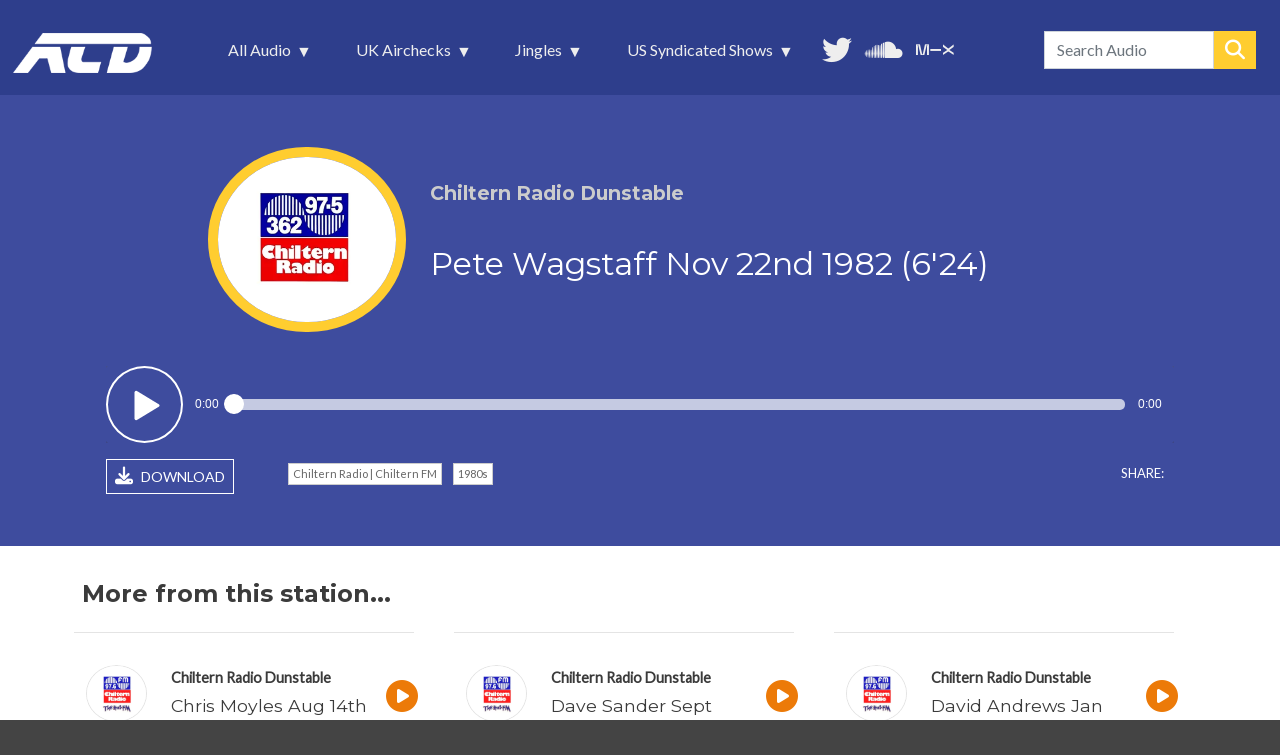

--- FILE ---
content_type: text/html; charset=UTF-8
request_url: https://aircheckdownloads.com/uk-airchecks/chiltern-radio-dunstable/1980s/pete-wagstaff-nov-22nd-1982-624
body_size: 41189
content:
<!DOCTYPE html>
<html lang="en" dir="ltr" prefix="og: https://ogp.me/ns#">
  <head>
    <meta charset="utf-8" />
<script async src="https://www.googletagmanager.com/gtag/js?id=G-P3EN1GWE97"></script>
<script>window.dataLayer = window.dataLayer || [];function gtag(){dataLayer.push(arguments)};gtag("js", new Date());gtag("set", "developer_id.dMDhkMT", true);gtag("config", "G-P3EN1GWE97", {"groups":"default","page_placeholder":"PLACEHOLDER_page_location","allow_ad_personalization_signals":false});gtag("config", "UA-433528-44", {"groups":"default","anonymize_ip":true,"page_placeholder":"PLACEHOLDER_page_path","allow_ad_personalization_signals":false});</script>
<meta name="description" content="Pete Wagstaff Nov 22nd 1982 (6&#039;24) - Chiltern Radio Dunstable from AircheckDownloads.com." />
<meta name="abstract" content="Chiltern Radio Dunstable - Pete Wagstaff Nov 22nd 1982 (6&#039;24)" />
<link rel="canonical" href="https://aircheckdownloads.com/uk-airchecks/chiltern-radio-dunstable/1980s/pete-wagstaff-nov-22nd-1982-624" />
<link rel="image_src" href="https://aircheckdownloads.com/sites/default/files/styles/acd_323x300/public/logos/chiltern_radio_1982.png.webp?itok=EVTCVd-k" />
<meta property="og:site_name" content="AircheckDownloads.com" />
<meta property="og:type" content="Audio" />
<meta property="og:url" content="https://www.aircheckdownloads.com/uk-airchecks/chiltern-radio-dunstable/1980s/pete-wagstaff-nov-22nd-1982-624" />
<meta property="og:title" content="Pete Wagstaff Nov 22nd 1982 (6&#039;24) - Chiltern Radio Dunstable" />
<meta property="og:description" content="Listen and download at AircheckDownloads.com" />
<meta property="og:image" content="https://aircheckdownloads.com/sites/default/files/styles/acd_323x300/public/logos/chiltern_radio_1982.png.webp?itok=EVTCVd-k" />
<meta property="og:image:url" content="https://aircheckdownloads.com/sites/default/files/styles/acd_323x300/public/logos/chiltern_radio_1982.png.webp?itok=EVTCVd-k" />
<meta property="og:image:secure_url" content="https://aircheckdownloads.com/sites/default/files/styles/acd_323x300/public/logos/chiltern_radio_1982.png.webp?itok=EVTCVd-k" />
<meta property="og:image:type" content="image/png" />
<meta name="twitter:card" content="summary" />
<meta name="twitter:site" content="@airchecks" />
<meta name="twitter:title" content="Pete Wagstaff Nov 22nd 1982 (6&#039;24) - Chiltern Radio Dunstable from AircheckDownloads.com" />
<meta name="twitter:creator" content="@airchecks" />
<meta name="twitter:image" content="https://aircheckdownloads.com/sites/default/files/styles/acd_323x300/public/logos/chiltern_radio_1982.png.webp?itok=EVTCVd-k" />
<meta name="Generator" content="Drupal 10 (https://www.drupal.org)" />
<meta name="MobileOptimized" content="width" />
<meta name="HandheldFriendly" content="true" />
<meta name="viewport" content="width=device-width, initial-scale=1, shrink-to-fit=no" />
<meta http-equiv="x-ua-compatible" content="ie=edge" />
<link rel="icon" href="/sites/default/files/favicon.png" type="image/png" />

    <title>Pete Wagstaff Nov 22nd 1982 (6&#039;24) - Chiltern Radio Dunstable | AircheckDownloads.com</title>
    <link rel="stylesheet" media="all" href="/sites/default/files/optimized/css/css_4ULkbxJ9Fep5bVycNUvtG3RG20Cg67iDNOpMLBLIYUY.css?delta=0&amp;language=en&amp;theme=aircheckdownloads&amp;include=[base64]" />
<link rel="stylesheet" media="all" href="/sites/default/files/optimized/css/css_QxAlDbUDRc9OaobqrtokeoSYINLjcZESkNaUOHewnbM.css?delta=1&amp;language=en&amp;theme=aircheckdownloads&amp;include=[base64]" />
<link rel="stylesheet" media="all" href="//cdn.jsdelivr.net/npm/bootstrap@5.1.3/dist/css/bootstrap.min.css" />
<link rel="stylesheet" media="all" href="/sites/default/files/optimized/css/css_ztBOJ-8XAVrLIjjSwUG2oXlsA5sWrj-s8DuBut4r6Ic.css?delta=3&amp;language=en&amp;theme=aircheckdownloads&amp;include=[base64]" />
<link rel="stylesheet" media="all" href="//use.fontawesome.com/releases/v5.13.0/css/all.css" />
<link rel="stylesheet" media="all" href="/sites/default/files/optimized/css/css_Cmol-lpu0QLbw5CMkGbn3FZNJwBJU26oxcqVSRuvAVM.css?delta=5&amp;language=en&amp;theme=aircheckdownloads&amp;include=[base64]" />
<link rel="stylesheet" media="all" href="//fonts.googleapis.com/css?family=Lato:300,400,300italic,400italic" />
<link rel="stylesheet" media="all" href="//fonts.googleapis.com/css?family=Montserrat:400,700" />
<link rel="stylesheet" media="print" href="/sites/default/files/optimized/css/css_mW5Izk_wJnQOt7Fd_IKCZPiSjjLDMGdtAuL_VzS2jZ4.css?delta=8&amp;language=en&amp;theme=aircheckdownloads&amp;include=[base64]" />

     
        <script type='text/javascript' src='https://platform-api.sharethis.com/js/sharethis.js#property=6491e6377674a90012611454&product=inline-share-buttons' async='async'></script>
        <!--<script src="https://kit.fontawesome.com/321ed5fd8d.js" crossorigin="anonymous"></script>-->
        <link rel="stylesheet" href="https://cdnjs.cloudflare.com/ajax/libs/font-awesome/6.5.2/css/all.min.css">
  </head>
  <body oncontextmenu="return false" class="layout-no-sidebars page-node-1055 path-node node--type-audio">
    <a href="#main-content" class="visually-hidden focusable skip-link">
      Skip to main content
    </a>
    
      <div class="dialog-off-canvas-main-canvas" data-off-canvas-main-canvas>
    
<div id="page-wrapper">
  <div id="page">
    <header id="header" class="header" role="banner" aria-label="Site header">
                      <nav class="navbar navbar-expand-lg" id="navbar-main">
                              <a href="/" title="Home" rel="home" class="navbar-brand">
              <img src="/sites/default/files/acd_logo_white_tns.png" alt="Home" class="img-fluid d-inline-block align-top" />
            
    </a>
    <div id="block-mainnavigation" class="block block-superfish block-superfishmain">
  
    
      <div class="content">
      
<ul id="superfish-main" class="menu sf-menu sf-main sf-horizontal sf-style-black" role="menu" aria-label="Menu">
  

            
  <li id="main-menu-link-content0a32f4f4-9644-401b-b542-93010222e91a" class="sf-depth-1 menuparent sf-first" role="none">
    
          <a href="/latest-additions" class="sf-depth-1 menuparent" role="menuitem" aria-haspopup="true" aria-expanded="false">All Audio</a>
    
    
    
              <ul role="menu">
      
      

  
  <li id="main-menu-link-content16bd2cc9-8d81-4cd1-9fd3-f25b610a7624" class="sf-depth-2 sf-no-children sf-first" role="none">
    
          <a href="/latest-additions" class="acdmi-latest sf-depth-2" role="menuitem">Latest Additions</a>
    
    
    
    
      </li>


  
  <li id="main-menu-link-content9226fc15-f654-42a9-a1fd-25aabf6a6115" class="sf-depth-2 sf-no-children sf-last" role="none">
    
          <a href="/monthly-archives" class="sf-depth-2" role="menuitem">Monthly Archives</a>
    
    
    
    
      </li>



              </ul>
      
    
    
      </li>


            
  <li id="main-menu-link-contente2c82ea3-05c8-4267-8b35-9ee0249fed49" class="sf-depth-1 menuparent" role="none">
    
          <a href="/uk-airchecks/latest-additions" class="sf-depth-1 menuparent" role="menuitem" aria-haspopup="true" aria-expanded="false">UK Airchecks</a>
    
    
    
              <ul role="menu">
      
      

  
  <li id="main-menu-link-contenta9c3df21-8cdd-4417-b57a-f09ce4ced029" class="sf-depth-2 sf-no-children sf-first" role="none">
    
          <a href="/uk-airchecks/latest-additions" class="sf-depth-2" role="menuitem">Latest Additions</a>
    
    
    
    
      </li>


  
  <li id="main-menu-link-content40b3134b-5d65-4ca8-887a-e39acb166b56" class="sf-depth-2 sf-no-children" role="none">
    
          <a href="/uk-airchecks/by-station" class="sf-depth-2" role="menuitem">By Station</a>
    
    
    
    
      </li>


  
  <li id="main-menu-link-content5653082a-3b08-431e-9cc0-35e82a256cbf" class="sf-depth-2 sf-no-children sf-last" role="none">
    
          <a href="/uk-airchecks/by-era" class="sf-depth-2" role="menuitem">By Era</a>
    
    
    
    
      </li>



              </ul>
      
    
    
      </li>


            
  <li id="main-menu-link-contentb96482bb-24c3-4a40-939c-8e31437e74af" class="sf-depth-1 menuparent" role="none">
    
          <a href="/jingles/latest-additions" class="sf-depth-1 menuparent" role="menuitem" aria-haspopup="true" aria-expanded="false">Jingles</a>
    
    
    
              <ul role="menu">
      
      

  
  <li id="main-menu-link-content3240c575-45b8-4c59-b551-f23097d79763" class="sf-depth-2 sf-no-children sf-first" role="none">
    
          <a href="/jingles/latest-additions" class="sf-depth-2" role="menuitem">Latest Additions</a>
    
    
    
    
      </li>


  
  <li id="main-menu-link-content75a720dd-2649-47bf-b689-bcaf840816b9" class="sf-depth-2 sf-no-children" role="none">
    
          <a href="/jingles/one-minute-montages" class="sf-depth-2" role="menuitem">One Minute Montages</a>
    
    
    
    
      </li>


  
  <li id="main-menu-link-contentf7741eff-a3a5-4483-a0b7-8fd565d8055f" class="sf-depth-2 sf-no-children" role="none">
    
          <a href="/jingles/by-production-company" class="sf-depth-2" role="menuitem">By Production Company</a>
    
    
    
    
      </li>


  
  <li id="main-menu-link-contenta05dbd06-402c-48ca-bcfd-f57df1e5dd0e" class="sf-depth-2 sf-no-children" role="none">
    
          <a href="/jingles/by-era" class="sf-depth-2" role="menuitem">By Era</a>
    
    
    
    
      </li>



              </ul>
      
    
    
      </li>


            
  <li id="main-menu-link-content2cb3f809-e2bd-4c64-932d-f6d56f704fc2" class="sf-depth-1 menuparent" role="none">
    
          <a href="/us-shows/latest-additions" class="sf-depth-1 menuparent" role="menuitem" aria-haspopup="true" aria-expanded="false">US Syndicated Shows</a>
    
    
    
              <ul role="menu">
      
      

  
  <li id="main-menu-link-content19e7a2b3-7b6e-44a6-9277-7d92d56a343d" class="sf-depth-2 sf-no-children sf-first" role="none">
    
          <a href="/us-shows/latest-additions" class="sf-depth-2" role="menuitem">Latest Additions</a>
    
    
    
    
      </li>


  
  <li id="main-menu-link-content423c6ad1-bb31-450c-8eab-90a0f5699d81" class="sf-depth-2 sf-no-children sf-last" role="none">
    
          <a href="/us-shows/by-show" class="sf-depth-2" role="menuitem">By Show</a>
    
    
    
    
      </li>



              </ul>
      
    
    
      </li>


  
  <li id="main-menu-link-content3cea75a8-47e8-477d-a763-e2331dc2cabe" class="sf-depth-1 sf-no-children" role="none">
    
          <a href="https://twitter.com/airchecks/" class="mainnav_twitter sf-depth-1 sf-external" target="_blank" role="menuitem">Follow us on Twitter</a>
    
    
    
    
      </li>


  
  <li id="main-menu-link-contentd1935c56-9d9b-4daf-b814-258df7c3a31f" class="sf-depth-1 sf-no-children" role="none">
    
          <a href="https://soundcloud.com/aircheckdownloads" class="mainnav_soundcloud sf-depth-1 sf-external" target="_blank" role="menuitem">More audio on SoundCloud</a>
    
    
    
    
      </li>


  
  <li id="main-menu-link-contentaed9794e-da75-4d99-b305-bdc2354f7d32" class="sf-depth-1 sf-no-children" role="none">
    
          <a href="https://www.mixcloud.com/aircheckdownloads/" class="mainnav_mixcloud sf-depth-1 sf-external" target="_blank" role="menuitem">Unedited audio on MixCloud</a>
    
    
    
    
      </li>


</ul>

    </div>
  </div>
<div class="views-exposed-form bef-exposed-form block block-views block-views-exposed-filter-blockaudio-search-page-1" data-bef-auto-submit-full-form="" data-bef-auto-submit="" data-bef-auto-submit-delay="500" data-drupal-selector="views-exposed-form-audio-search-page-1" id="block-header-search">
  
    
      <div class="content">
      
<form action="/audio-search" method="get" id="views-exposed-form-audio-search-page-1" accept-charset="UTF-8">
  <div class="d-flex flex-wrap">
  





  <div class="js-form-item js-form-type-textfield form-type-textfield js-form-item-term form-item-term mb-3">
          
                    <input placeholder="Search Audio" data-bef-auto-submit-exclude="" data-drupal-selector="edit-term" type="text" id="edit-term" name="term" value="" size="30" maxlength="128" class="form-control" />

                      </div>






  <div class="js-form-item js-form-type-select form-type-select js-form-item-sort-bef-combine form-item-sort-bef-combine mb-3">
          <label for="edit-sort-bef-combine">Sort Results By</label>
                    
<select data-drupal-selector="edit-sort-bef-combine" id="edit-sort-bef-combine" name="sort_bef_combine" class="form-select"><option value="relevance_DESC" selected="selected">Most Relevant first</option><option value="station_ASC">Station Name - A - Z</option><option value="station_DESC">Station Name - Z - A</option><option value="aircheck_date_DESC">Aircheck Date - Newest first</option><option value="aircheck_date_ASC">Aircheck Date - Oldest first</option><option value="added_DESC">Date Added - Newest first</option><option value="added_ASC">Date Added - Oldest first</option></select>
                      </div>
<div data-drupal-selector="edit-actions" class="form-actions js-form-wrapper form-wrapper mb-3" id="edit-actions"><button data-bef-auto-submit-click="" data-drupal-selector="edit-submit-audio-search" type="submit" id="edit-submit-audio-search" value="Search" class="button js-form-submit form-submit btn btn-primary">Search</button>
</div>

</div>

</form>

    </div>
  </div>


                                          </nav>
    </header>
          <div class="highlighted">
        <aside class="container section clearfix" role="complementary">
            <div data-drupal-messages-fallback class="hidden"></div>


        </aside>
      </div>
            <div id="main-wrapper" class="layout-main-wrapper clearfix">
              <div id="main" class="container">
          
          <div class="row row-offcanvas row-offcanvas-left clearfix">
              <main class="main-content col" id="content" role="main">
                <section class="section">
                  <a id="main-content" tabindex="-1"></a>
                    <div id="block-aircheckdownloads-content" class="block block-system block-system-main-block">
  
    
      <div class="content">
      

<article data-history-node-id="1055" class="node node--type-audio node--view-mode-full clearfix">
  <header>
    
        
      </header>
  
  <div class="node__content clearfix">
  
  
  
    <div class="audio-node-featured">
    <div class="container">
    
      <div class="audio-top row">
            <div class="col-lg-3 col-md-3 col-sm-12 col-12 audio-node-img">
                          <img loading="lazy" src="/sites/default/files/styles/acd_323x300/public/logos/chiltern_radio_1982.png.webp?itok=EVTCVd-k" width="323" height="300" class="image-style-acd-323x300" />



                        </div>
            <div class="col-lg-9 col-md-9 col-sm-12 col-12 audio-node-titles">
                <div class="audio-subhead">
                <h2>Chiltern Radio Dunstable</h2>                                </div>
                <h1>Pete Wagstaff Nov 22nd 1982 (6&#039;24)</h1>
                            </div>
      </div>
      <div class="audio-player row">
            <div class="audiofield">
  <div class="sm2-bar-ui ">
    <div class="bd sm2-main-controls">
      <div class="sm2-inline-texture"></div>
      <div class="sm2-inline-gradient"></div>
      <div class="sm2-inline-element sm2-button-element">
        <div class="sm2-button-bd">
          <a href="#play" class="sm2-inline-button sm2-icon-play-pause">Play / pause</a>
        </div>
      </div>
      <div class="sm2-inline-element sm2-inline-status">
        <div class="sm2-playlist">
          <div class="sm2-playlist-target"><noscript><p>JavaScript is required.</p></noscript></div>
        </div>
        <div class="sm2-progress">
          <div class="sm2-row">
            <div class="sm2-inline-time">0:00</div>
            <div class="sm2-progress-bd">
              <div class="sm2-progress-track">
                <div class="sm2-progress-bar"></div>
                <div class="sm2-progress-ball"><div class="icon-overlay"></div></div>
              </div>
            </div>
            <div class="sm2-inline-duration">0:00</div>
          </div>
        </div>
      </div>
      <div class="sm2-inline-element sm2-button-element sm2-volume">
        <div class="sm2-button-bd">
          <span class="sm2-inline-button sm2-volume-control volume-shade"></span>
          <a href="#volume" class="sm2-inline-button sm2-volume-control">volume</a>
        </div>
      </div>
      <div class="sm2-inline-element sm2-button-element sm2-menu">
        <div class="sm2-button-bd">
          <a href="#menu" class="sm2-inline-button sm2-icon-menu">menu</a>
        </div>
      </div>
    </div>
    <div class="bd sm2-playlist-drawer sm2-element">
      <div class="sm2-playlist-wrapper">
        <ul class="sm2-playlist-bd">
                      <li>
              <a href="/sites/default/files/audio/chiltern_petewagstaff_22nov82.mp3">chiltern_petewagstaff_22nov82.mp3</a>
            </li>
                  </ul>
      </div>
      <div class="sm2-extra-controls">
        <div class="bd">
          <div class="sm2-inline-element sm2-button-element">
            <a href="#prev" title="Previous" class="sm2-inline-button previous">&lt; previous</a>
          </div>
          <div class="sm2-inline-element sm2-button-element">
            <a href="#next" title="Next" class="sm2-inline-button next">&gt; next</a>
          </div>
        </div>
      </div>
    </div>
  </div>
</div>

      </div>
      <div class="audio-footer row">

            <div class="col-lg-2 col-md-6 col-sm-12 col-12 audio-node-dl">  
                <a href="/sites/default/files/audio/chiltern_petewagstaff_22nov82.mp3" target="_blank" rel="nofollow" download><i class="fas fa-download"></i> DOWNLOAD</a>
            </div>          

            <div class="col-lg-6 col-md-6 audio-node-tags">      
                <a href="/station/chiltern-radio-chiltern-fm" hreflang="en">Chiltern Radio | Chiltern FM</a>                                                <a href="/era/1980s" hreflang="en">1980s</a>                            </div>
          
            <div class="col-lg-4 col-md-12 col-sm-12 col-12 audio-node-share"> 
                <div class="sharelabel">SHARE:</div><div class="shareicons"><div class="sharethis-inline-share-buttons"></div></div>
            </div>          


      </div>         
    </div>    
    </div>
    
     
                                                                                                                                                                                                                                                                                                                                                                                       <div class="social_card_img">  <img loading="lazy" src="/sites/default/files/styles/social_card/public/logos/chiltern_radio_1982.png?itok=ossH5Ird" width="1200" height="628" class="image-style-social-card" />


</div>
                                                                   </div>





  </div>
</article>
<script type='text/javascript' src='https://platform-api.sharethis.com/js/sharethis.js#property=6491e6377674a90012611454&product=inline-share-buttons' async='async'></script>

    </div>
  </div>
<div class="views-element-container block block-views block-views-blockmight-also-like-block-1" id="block-might-also-like-block-1">
  
    
      <div class="content">
      <div><div class="view view-might-also-like view-id-might_also_like view-display-id-block_1 js-view-dom-id-246b4c369fe0550a355c2b312319eb2f3bffe0c9d4a2fd1be62e0e46997ce273">
  
    
      <div class="view-header">
      <h2>More from this station...</h2>
    </div>
      
      <div class="view-content row">
          <div class="col-md-4 col-sm-12 col-12 p-3 pe-5 views-row">
    <div class="views-field views-field-nothing"><span class="field-content"><div class="acd-ymal row">
<div class="col-lg-3 col-md-3 col-sm-3 col-3 acd-ymal-img">  <a href="/uk-airchecks/chiltern-radio-dunstable/1990s/chris-moyles-aug-14th-1995-756"><img loading="lazy" src="/sites/default/files/styles/acd_323x300/public/logos/chiltern_radio_1993.png.webp?itok=BR5oc4aq" width="323" height="300" class="image-style-acd-323x300" />

</a>
 </div>
<div class="col-lg-8 col-md-8 col-sm-8 col-8 acd-ymal-text">
<div class="acd-ymal-subhead"><h4><a href="/uk-airchecks/chiltern-radio-dunstable/1990s/chris-moyles-aug-14th-1995-756 ">Chiltern Radio Dunstable</a></h4>  </div>
<div class="acd-ymal-title"><h3><a href="/uk-airchecks/chiltern-radio-dunstable/1990s/chris-moyles-aug-14th-1995-756" hreflang="en">Chris Moyles Aug 14th 1995 (7&#039;56)</a></h3> </div>
</div>
<div class="col-lg-1 col-md-1 col-sm-1 col-1 p-0  acd-ymal-icon"><a href="/uk-airchecks/chiltern-radio-dunstable/1990s/chris-moyles-aug-14th-1995-756"><i class="fas fa-play-circle"></i></a></div>
</div></span></div>
  </div>
    <div class="col-md-4 col-sm-12 col-12 p-3 pe-5 views-row">
    <div class="views-field views-field-nothing"><span class="field-content"><div class="acd-ymal row">
<div class="col-lg-3 col-md-3 col-sm-3 col-3 acd-ymal-img">  <a href="/uk-airchecks/chiltern-radio-dunstable/1990s/dave-sander-sept-1994-454"><img loading="lazy" src="/sites/default/files/styles/acd_323x300/public/logos/chiltern_radio_1993.png.webp?itok=BR5oc4aq" width="323" height="300" class="image-style-acd-323x300" />

</a>
 </div>
<div class="col-lg-8 col-md-8 col-sm-8 col-8 acd-ymal-text">
<div class="acd-ymal-subhead"><h4><a href="/uk-airchecks/chiltern-radio-dunstable/1990s/dave-sander-sept-1994-454 ">Chiltern Radio Dunstable</a></h4>  </div>
<div class="acd-ymal-title"><h3><a href="/uk-airchecks/chiltern-radio-dunstable/1990s/dave-sander-sept-1994-454" hreflang="en">Dave Sander Sept 1994 (4&#039;54)</a></h3> </div>
</div>
<div class="col-lg-1 col-md-1 col-sm-1 col-1 p-0  acd-ymal-icon"><a href="/uk-airchecks/chiltern-radio-dunstable/1990s/dave-sander-sept-1994-454"><i class="fas fa-play-circle"></i></a></div>
</div></span></div>
  </div>
    <div class="col-md-4 col-sm-12 col-12 p-3 pe-5 views-row">
    <div class="views-field views-field-nothing"><span class="field-content"><div class="acd-ymal row">
<div class="col-lg-3 col-md-3 col-sm-3 col-3 acd-ymal-img">  <a href="/uk-airchecks/chiltern-radio-dunstable/1990s/david-andrews-jan-25th-1993-603"><img loading="lazy" src="/sites/default/files/styles/acd_323x300/public/logos/chiltern_radio_1993.png.webp?itok=BR5oc4aq" width="323" height="300" class="image-style-acd-323x300" />

</a>
 </div>
<div class="col-lg-8 col-md-8 col-sm-8 col-8 acd-ymal-text">
<div class="acd-ymal-subhead"><h4><a href="/uk-airchecks/chiltern-radio-dunstable/1990s/david-andrews-jan-25th-1993-603 ">Chiltern Radio Dunstable</a></h4>  </div>
<div class="acd-ymal-title"><h3><a href="/uk-airchecks/chiltern-radio-dunstable/1990s/david-andrews-jan-25th-1993-603" hreflang="en">David Andrews Jan 25th 1993 (6&#039;03)</a></h3> </div>
</div>
<div class="col-lg-1 col-md-1 col-sm-1 col-1 p-0  acd-ymal-icon"><a href="/uk-airchecks/chiltern-radio-dunstable/1990s/david-andrews-jan-25th-1993-603"><i class="fas fa-play-circle"></i></a></div>
</div></span></div>
  </div>
    <div class="col-md-4 col-sm-12 col-12 p-3 pe-5 views-row">
    <div class="views-field views-field-nothing"><span class="field-content"><div class="acd-ymal row">
<div class="col-lg-3 col-md-3 col-sm-3 col-3 acd-ymal-img">  <a href="/uk-airchecks/chiltern-radio-dunstable/1990s/david-francis-may-1994-550"><img loading="lazy" src="/sites/default/files/styles/acd_323x300/public/logos/chiltern_radio_1993.png.webp?itok=BR5oc4aq" width="323" height="300" class="image-style-acd-323x300" />

</a>
 </div>
<div class="col-lg-8 col-md-8 col-sm-8 col-8 acd-ymal-text">
<div class="acd-ymal-subhead"><h4><a href="/uk-airchecks/chiltern-radio-dunstable/1990s/david-francis-may-1994-550 ">Chiltern Radio Dunstable</a></h4>  </div>
<div class="acd-ymal-title"><h3><a href="/uk-airchecks/chiltern-radio-dunstable/1990s/david-francis-may-1994-550" hreflang="en">David Francis May 1994 (5&#039;50)</a></h3> </div>
</div>
<div class="col-lg-1 col-md-1 col-sm-1 col-1 p-0  acd-ymal-icon"><a href="/uk-airchecks/chiltern-radio-dunstable/1990s/david-francis-may-1994-550"><i class="fas fa-play-circle"></i></a></div>
</div></span></div>
  </div>
    <div class="col-md-4 col-sm-12 col-12 p-3 pe-5 views-row">
    <div class="views-field views-field-nothing"><span class="field-content"><div class="acd-ymal row">
<div class="col-lg-3 col-md-3 col-sm-3 col-3 acd-ymal-img">  <a href="/jingles/chiltern-radio-dunstable/1980s/jingle-montage-alfasound-oct-15th-1981-425"><img loading="lazy" src="/sites/default/files/styles/acd_323x300/public/logos/chiltern_radio_1982.png.webp?itok=EVTCVd-k" width="323" height="300" class="image-style-acd-323x300" />

</a>
 </div>
<div class="col-lg-8 col-md-8 col-sm-8 col-8 acd-ymal-text">
<div class="acd-ymal-subhead"><h4><a href="/jingles/chiltern-radio-dunstable/1980s/jingle-montage-alfasound-oct-15th-1981-425 ">Chiltern Radio Dunstable</a></h4> <h4><a href="/jingles/chiltern-radio-dunstable/1980s/jingle-montage-alfasound-oct-15th-1981-425 ">Alfasound | Alfa</a></h4> </div>
<div class="acd-ymal-title"><h3><a href="/jingles/chiltern-radio-dunstable/1980s/jingle-montage-alfasound-oct-15th-1981-425" hreflang="en">Jingle Montage (Alfasound) Oct 15th 1981 (4&#039;25)</a></h3> </div>
</div>
<div class="col-lg-1 col-md-1 col-sm-1 col-1 p-0  acd-ymal-icon"><a href="/jingles/chiltern-radio-dunstable/1980s/jingle-montage-alfasound-oct-15th-1981-425"><i class="fas fa-play-circle"></i></a></div>
</div></span></div>
  </div>
    <div class="col-md-4 col-sm-12 col-12 p-3 pe-5 views-row">
    <div class="views-field views-field-nothing"><span class="field-content"><div class="acd-ymal row">
<div class="col-lg-3 col-md-3 col-sm-3 col-3 acd-ymal-img">  <a href="/uk-airchecks/chiltern-fm-bedford/2000s/jono-woodward-jul-6th-2007-339"><img loading="lazy" src="/sites/default/files/styles/acd_323x300/public/logos/chiltern_fm_bedford_2001.png.webp?itok=bCoiDjW7" width="323" height="300" class="image-style-acd-323x300" />

</a>
 </div>
<div class="col-lg-8 col-md-8 col-sm-8 col-8 acd-ymal-text">
<div class="acd-ymal-subhead"><h4><a href="/uk-airchecks/chiltern-fm-bedford/2000s/jono-woodward-jul-6th-2007-339 ">Chiltern FM Bedford</a></h4>  </div>
<div class="acd-ymal-title"><h3><a href="/uk-airchecks/chiltern-fm-bedford/2000s/jono-woodward-jul-6th-2007-339" hreflang="en">Jono Woodward Jul 6th 2007 (3&#039;39)</a></h3> </div>
</div>
<div class="col-lg-1 col-md-1 col-sm-1 col-1 p-0  acd-ymal-icon"><a href="/uk-airchecks/chiltern-fm-bedford/2000s/jono-woodward-jul-6th-2007-339"><i class="fas fa-play-circle"></i></a></div>
</div></span></div>
  </div>
    <div class="col-md-4 col-sm-12 col-12 p-3 pe-5 views-row">
    <div class="views-field views-field-nothing"><span class="field-content"><div class="acd-ymal row">
<div class="col-lg-3 col-md-3 col-sm-3 col-3 acd-ymal-img">  <a href="/uk-airchecks/chiltern-radio-dunstable/1980s/paul-hollingdale-nov-21st-1982-438"><img loading="lazy" src="/sites/default/files/styles/acd_323x300/public/logos/chiltern_radio_1982.png.webp?itok=EVTCVd-k" width="323" height="300" class="image-style-acd-323x300" />

</a>
 </div>
<div class="col-lg-8 col-md-8 col-sm-8 col-8 acd-ymal-text">
<div class="acd-ymal-subhead"><h4><a href="/uk-airchecks/chiltern-radio-dunstable/1980s/paul-hollingdale-nov-21st-1982-438 ">Chiltern Radio Dunstable</a></h4>  </div>
<div class="acd-ymal-title"><h3><a href="/uk-airchecks/chiltern-radio-dunstable/1980s/paul-hollingdale-nov-21st-1982-438" hreflang="en">Paul Hollingdale Nov 21st 1982 (4&#039;38)</a></h3> </div>
</div>
<div class="col-lg-1 col-md-1 col-sm-1 col-1 p-0  acd-ymal-icon"><a href="/uk-airchecks/chiltern-radio-dunstable/1980s/paul-hollingdale-nov-21st-1982-438"><i class="fas fa-play-circle"></i></a></div>
</div></span></div>
  </div>
    <div class="col-md-4 col-sm-12 col-12 p-3 pe-5 views-row">
    <div class="views-field views-field-nothing"><span class="field-content"><div class="acd-ymal row">
<div class="col-lg-3 col-md-3 col-sm-3 col-3 acd-ymal-img">  <a href="/uk-airchecks/chiltern-radio-dunstable/1980s/paul-mckenna-mar-10th-1988-423"><img loading="lazy" src="/sites/default/files/styles/acd_323x300/public/logos/chiltern_1986_1.png.webp?itok=ZyNfzAW_" width="323" height="300" alt="" class="image-style-acd-323x300" />

</a>
 </div>
<div class="col-lg-8 col-md-8 col-sm-8 col-8 acd-ymal-text">
<div class="acd-ymal-subhead"><h4><a href="/uk-airchecks/chiltern-radio-dunstable/1980s/paul-mckenna-mar-10th-1988-423 ">Chiltern Radio Dunstable</a></h4>  </div>
<div class="acd-ymal-title"><h3><a href="/uk-airchecks/chiltern-radio-dunstable/1980s/paul-mckenna-mar-10th-1988-423" hreflang="en">Paul McKenna Mar 10th 1988 (4&#039;23)</a></h3> </div>
</div>
<div class="col-lg-1 col-md-1 col-sm-1 col-1 p-0  acd-ymal-icon"><a href="/uk-airchecks/chiltern-radio-dunstable/1980s/paul-mckenna-mar-10th-1988-423"><i class="fas fa-play-circle"></i></a></div>
</div></span></div>
  </div>
    <div class="col-md-4 col-sm-12 col-12 p-3 pe-5 views-row">
    <div class="views-field views-field-nothing"><span class="field-content"><div class="acd-ymal row">
<div class="col-lg-3 col-md-3 col-sm-3 col-3 acd-ymal-img">  <a href="/uk-airchecks/chiltern-radio-dunstable/1980s/paul-mckenna-mar-31st-1988-711"><img loading="lazy" src="/sites/default/files/styles/acd_323x300/public/logos/chiltern_1986_1.png.webp?itok=ZyNfzAW_" width="323" height="300" alt="" class="image-style-acd-323x300" />

</a>
 </div>
<div class="col-lg-8 col-md-8 col-sm-8 col-8 acd-ymal-text">
<div class="acd-ymal-subhead"><h4><a href="/uk-airchecks/chiltern-radio-dunstable/1980s/paul-mckenna-mar-31st-1988-711 ">Chiltern Radio Dunstable</a></h4>  </div>
<div class="acd-ymal-title"><h3><a href="/uk-airchecks/chiltern-radio-dunstable/1980s/paul-mckenna-mar-31st-1988-711" hreflang="en">Paul McKenna Mar 31st 1988 (7&#039;11)</a></h3> </div>
</div>
<div class="col-lg-1 col-md-1 col-sm-1 col-1 p-0  acd-ymal-icon"><a href="/uk-airchecks/chiltern-radio-dunstable/1980s/paul-mckenna-mar-31st-1988-711"><i class="fas fa-play-circle"></i></a></div>
</div></span></div>
  </div>
    <div class="col-md-4 col-sm-12 col-12 p-3 pe-5 views-row">
    <div class="views-field views-field-nothing"><span class="field-content"><div class="acd-ymal row">
<div class="col-lg-3 col-md-3 col-sm-3 col-3 acd-ymal-img">  <a href="/uk-airchecks/chiltern-radio-dunstable/1980s/paul-mckenna-oct-1986-1106"><img loading="lazy" src="/sites/default/files/styles/acd_323x300/public/logos/chiltern_1986_1.png.webp?itok=ZyNfzAW_" width="323" height="300" alt="" class="image-style-acd-323x300" />

</a>
 </div>
<div class="col-lg-8 col-md-8 col-sm-8 col-8 acd-ymal-text">
<div class="acd-ymal-subhead"><h4><a href="/uk-airchecks/chiltern-radio-dunstable/1980s/paul-mckenna-oct-1986-1106 ">Chiltern Radio Dunstable</a></h4>  </div>
<div class="acd-ymal-title"><h3><a href="/uk-airchecks/chiltern-radio-dunstable/1980s/paul-mckenna-oct-1986-1106" hreflang="en">Paul McKenna Oct 1986 (11&#039;06)</a></h3> </div>
</div>
<div class="col-lg-1 col-md-1 col-sm-1 col-1 p-0  acd-ymal-icon"><a href="/uk-airchecks/chiltern-radio-dunstable/1980s/paul-mckenna-oct-1986-1106"><i class="fas fa-play-circle"></i></a></div>
</div></span></div>
  </div>
    <div class="col-md-4 col-sm-12 col-12 p-3 pe-5 views-row">
    <div class="views-field views-field-nothing"><span class="field-content"><div class="acd-ymal row">
<div class="col-lg-3 col-md-3 col-sm-3 col-3 acd-ymal-img">  <a href="/jingles/chiltern-radio-dunstable/1990s/sweepers-dave-foxx-charlie-van-dyke-1991-253"><img loading="lazy" src="/sites/default/files/styles/acd_323x300/public/logos/chiltern_radio_1993.png.webp?itok=BR5oc4aq" width="323" height="300" class="image-style-acd-323x300" />

</a>
 </div>
<div class="col-lg-8 col-md-8 col-sm-8 col-8 acd-ymal-text">
<div class="acd-ymal-subhead"><h4><a href="/jingles/chiltern-radio-dunstable/1990s/sweepers-dave-foxx-charlie-van-dyke-1991-253 ">Chiltern Radio Dunstable</a></h4>  </div>
<div class="acd-ymal-title"><h3><a href="/jingles/chiltern-radio-dunstable/1990s/sweepers-dave-foxx-charlie-van-dyke-1991-253" hreflang="en">Sweepers (Dave Foxx &amp; Charlie Van Dyke) 1991 (2&#039;53)</a></h3> </div>
</div>
<div class="col-lg-1 col-md-1 col-sm-1 col-1 p-0  acd-ymal-icon"><a href="/jingles/chiltern-radio-dunstable/1990s/sweepers-dave-foxx-charlie-van-dyke-1991-253"><i class="fas fa-play-circle"></i></a></div>
</div></span></div>
  </div>
    <div class="col-md-4 col-sm-12 col-12 p-3 pe-5 views-row">
    <div class="views-field views-field-nothing"><span class="field-content"><div class="acd-ymal row">
<div class="col-lg-3 col-md-3 col-sm-3 col-3 acd-ymal-img">  <a href="/uk-airchecks/chiltern-radio-dunstable/1980s/tony-west-jul-1st-1989-711"><img loading="lazy" src="/sites/default/files/styles/acd_323x300/public/logos/chiltern_1986_1.png.webp?itok=ZyNfzAW_" width="323" height="300" alt="" class="image-style-acd-323x300" />

</a>
 </div>
<div class="col-lg-8 col-md-8 col-sm-8 col-8 acd-ymal-text">
<div class="acd-ymal-subhead"><h4><a href="/uk-airchecks/chiltern-radio-dunstable/1980s/tony-west-jul-1st-1989-711 ">Chiltern Radio Dunstable</a></h4>  </div>
<div class="acd-ymal-title"><h3><a href="/uk-airchecks/chiltern-radio-dunstable/1980s/tony-west-jul-1st-1989-711" hreflang="en">Tony West Jul 1st 1989 (7&#039;11)</a></h3> </div>
</div>
<div class="col-lg-1 col-md-1 col-sm-1 col-1 p-0  acd-ymal-icon"><a href="/uk-airchecks/chiltern-radio-dunstable/1980s/tony-west-jul-1st-1989-711"><i class="fas fa-play-circle"></i></a></div>
</div></span></div>
  </div>

    </div>
  
          </div>
</div>

    </div>
  </div>


                </section>
              </main>
                                  </div>
        </div>
    </div>
        <footer class="site-footer">
              <div class="container">
                                <div class="site-footer__bottom">
                <section class="row region region-footer-fifth">
    <div id="block-footergeneraltext" class="block-content-basic block block-block-content block-block-contenteb69e125-c24f-48a7-9c58-db9a605bd11f">
  
    
      <div class="content">
      
            <div class="clearfix text-formatted field field--name-body field--type-text-with-summary field--label-hidden field__item"><div class="row m-0">
<div class="col-xl-3 col-lg-5 col-md-5 col-sm-12 text-center align-items-center"><a href="https://twitter.com/airchecks/" target="_blank"><img alt="Twitter logo" data-entity-type="file" data-entity-uuid="1e2e417a-3b5d-4c3a-9f78-915a079fcb79" src="/sites/default/files/inline-images/twitter_logo_trns.png" width="206" height="39" loading="lazy"></a><br>
<a class="twitterfooter" href="https://twitter.com/airchecks/" target="_blank">@airchecks</a></div>

<div class="col-xl-6 col-lg-7 col-md-7 col-sm-12 p-3 text-center align-items-center">
<p>Special thanks:<br>
David Lloyd, Stacey Harris, Terry Wong Min, Paul Challinor, Paul Teague, Phil Mills, Steve Allen.</p>

<p>Audio provided on this site is for personal use, educational and research purposes only.</p>
</div>

<div class="col-xl-3 col-lg-12 col-sm-12 text-center align-items-center">
<div class="footeremail"><a href="mailto:info@aircheckdownloads.com">info@aircheckdownloads.com</a></div>
</div>
</div>
</div>
      
    </div>
  </div>

  </section>

            </div>
                  </div>
    </footer>
  </div>
</div>

  </div>

    
    <script type="application/json" data-drupal-selector="drupal-settings-json">{"path":{"baseUrl":"\/","pathPrefix":"","currentPath":"node\/1055","currentPathIsAdmin":false,"isFront":false,"currentLanguage":"en"},"pluralDelimiter":"\u0003","suppressDeprecationErrors":true,"ajaxPageState":{"libraries":"[base64]","theme":"aircheckdownloads","theme_token":null},"ajaxTrustedUrl":{"\/audio-search":true},"copyprevention":{"body":{"contextmenu":"contextmenu"},"images":{"contextmenu":"contextmenu"},"images_min_dimension":30,"transparentgif":"https:\/\/aircheckdownloads.com\/modules\/contrib\/copyprevention\/transparent.gif"},"google_analytics":{"account":"G-P3EN1GWE97","trackOutbound":true,"trackMailto":true,"trackTel":true,"trackDownload":true,"trackDownloadExtensions":"7z|aac|arc|arj|asf|asx|avi|bin|csv|doc(x|m)?|dot(x|m)?|exe|flv|gif|gz|gzip|hqx|jar|jpe?g|js|mp(2|3|4|e?g)|mov(ie)?|msi|msp|pdf|phps|png|ppt(x|m)?|pot(x|m)?|pps(x|m)?|ppam|sld(x|m)?|thmx|qtm?|ra(m|r)?|sea|sit|tar|tgz|torrent|txt|wav|wma|wmv|wpd|xls(x|m|b)?|xlt(x|m)|xlam|xml|z|zip"},"collapsiblock":{"active_pages":false,"slide_speed":200,"cookie_lifetime":null,"switcher_enabled":null,"switcher_class":null},"audiofieldsoundmanager":{"audiofield":{"volume":80,"swfpath":"\/libraries\/soundmanager\/swf\/"}},"superfish":{"superfish-main":{"id":"superfish-main","sf":{"animation":{"opacity":"show","height":"show"},"speed":"fast","autoArrows":true,"dropShadows":true},"plugins":{"smallscreen":{"cloneParent":0,"mode":"window_width","breakpoint":992,"accordionButton":0,"title":"\u003Cnone\u003E"},"supposition":true,"supersubs":true}}},"user":{"uid":0,"permissionsHash":"7cde64bf55cff1540169b0c57a7a44aad7f6499b7a50a574c1298caf4dcac391"}}</script>
<script src="/sites/default/files/optimized/js/js_XqyIgt-6T4e_m7kPMcuucWUfaqEkDqohNcMdtzBnNOs.js?scope=footer&amp;delta=0&amp;language=en&amp;theme=aircheckdownloads&amp;include=[base64]"></script>
<script src="//cdn.jsdelivr.net/npm/bootstrap@5.1.3/dist/js/bootstrap.bundle.min.js"></script>
<script src="/sites/default/files/optimized/js/js_WkDaqQdXRIXNyQfImxmYYwgQeUlIXjxt4z3-PAf5v4w.js?scope=footer&amp;delta=2&amp;language=en&amp;theme=aircheckdownloads&amp;include=[base64]"></script>
<script src="https://cdn.jsdelivr.net/npm/js-cookie@3.0.5/dist/js.cookie.min.js"></script>
<script src="/modules/contrib/collapsiblock/theme/dist/collapsiblock.js?t8nqye" type="module"></script>
<script src="/sites/default/files/optimized/js/js_DIL357qUO-hKtlC2edx2om2DwTI4F3tMHKhu29fJ_po.js?scope=footer&amp;delta=5&amp;language=en&amp;theme=aircheckdownloads&amp;include=[base64]"></script>

  </body>
</html>
